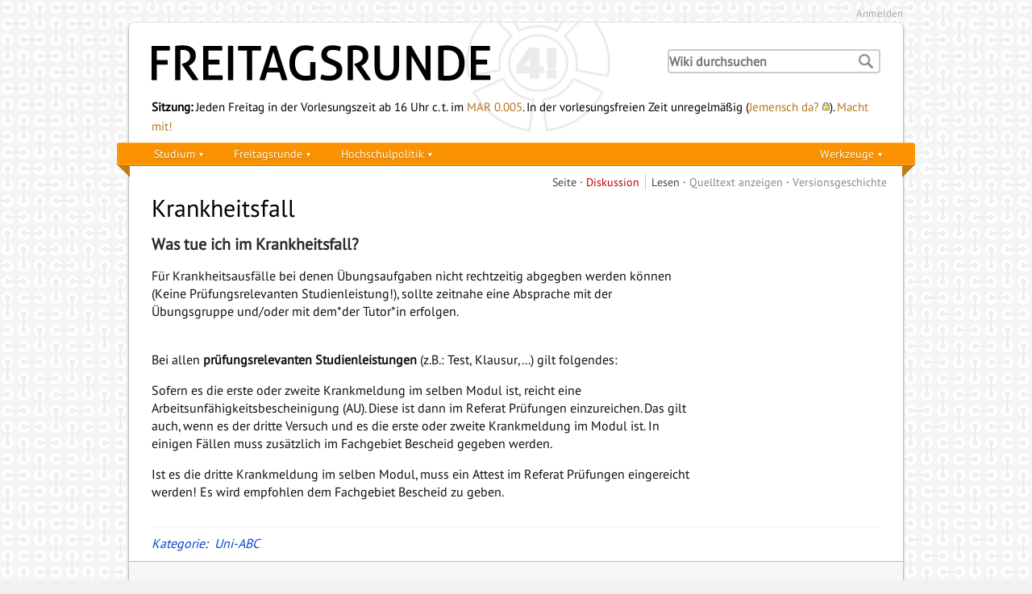

--- FILE ---
content_type: text/html; charset=UTF-8
request_url: https://wiki.freitagsrunde.org/Krankheitsfall
body_size: 5344
content:
<!DOCTYPE html>
<html class="client-nojs" lang="de" dir="ltr">
<head>
<meta charset="UTF-8"/>
<title>Krankheitsfall – FreitagsrundenWiki</title>
<script>document.documentElement.className = document.documentElement.className.replace( /(^|\s)client-nojs(\s|$)/, "$1client-js$2" );</script>
<script>(window.RLQ=window.RLQ||[]).push(function(){mw.config.set({"wgCanonicalNamespace":"","wgCanonicalSpecialPageName":false,"wgNamespaceNumber":0,"wgPageName":"Krankheitsfall","wgTitle":"Krankheitsfall","wgCurRevisionId":24521,"wgRevisionId":24521,"wgArticleId":858,"wgIsArticle":true,"wgIsRedirect":false,"wgAction":"view","wgUserName":null,"wgUserGroups":["*"],"wgCategories":["Uni-ABC"],"wgBreakFrames":false,"wgPageContentLanguage":"de","wgPageContentModel":"wikitext","wgSeparatorTransformTable":[",\t.",".\t,"],"wgDigitTransformTable":["",""],"wgDefaultDateFormat":"dmy","wgMonthNames":["","Januar","Februar","März","April","Mai","Juni","Juli","August","September","Oktober","November","Dezember"],"wgMonthNamesShort":["","Jan.","Feb.","Mär.","Apr.","Mai","Jun.","Jul.","Aug.","Sep.","Okt.","Nov.","Dez."],"wgRelevantPageName":"Krankheitsfall","wgRelevantArticleId":858,"wgRequestId":"61309d06697ba8fd313535c5","wgIsProbablyEditable":false,"wgRelevantPageIsProbablyEditable":false,"wgRestrictionEdit":[],"wgRestrictionMove":[]});mw.loader.state({"site.styles":"ready","noscript":"ready","user.styles":"ready","user":"ready","user.options":"loading","user.tokens":"loading","mediawiki.legacy.shared":"ready","mediawiki.legacy.commonPrint":"ready","mediawiki.sectionAnchor":"ready"});mw.loader.implement("user.options@1wzrrbt",function($,jQuery,require,module){/*@nomin*/mw.user.options.set({"variant":"de"});
});mw.loader.implement("user.tokens@09cnhho",function($,jQuery,require,module){/*@nomin*/mw.user.tokens.set({"editToken":"+\\","patrolToken":"+\\","watchToken":"+\\","csrfToken":"+\\"});
});mw.loader.load(["site","mediawiki.page.startup","mediawiki.user","mediawiki.hidpi","mediawiki.page.ready","mediawiki.searchSuggest"]);});</script>
<link rel="stylesheet" href="/load.php?debug=false&amp;lang=de&amp;modules=mediawiki.legacy.commonPrint%2Cshared%7Cmediawiki.sectionAnchor&amp;only=styles&amp;skin=frunde"/>
<script async="" src="/load.php?debug=false&amp;lang=de&amp;modules=startup&amp;only=scripts&amp;skin=frunde"></script>
<link rel="stylesheet" href="/skins/frunde/main.css?303" media="screen"/>
<meta name="ResourceLoaderDynamicStyles" content=""/>
<link rel="stylesheet" href="/load.php?debug=false&amp;lang=de&amp;modules=site.styles&amp;only=styles&amp;skin=frunde"/>
<meta name="generator" content="MediaWiki 1.31.16"/>
<meta name="viewport" content="width=device-width, initial-scale=1.0"/>
<link rel="shortcut icon" href="https://docs.freitagsrunde.org/favicon.ico"/>
<link rel="search" type="application/opensearchdescription+xml" href="/opensearch_desc.php" title="FreitagsrundenWiki (de)"/>
<link rel="EditURI" type="application/rsd+xml" href="https://wiki.freitagsrunde.org/api.php?action=rsd"/>
<link rel="alternate" type="application/atom+xml" title="Atom-Feed für „FreitagsrundenWiki“" href="/index.php?title=Spezial:Letzte_%C3%84nderungen&amp;feed=atom"/>
<!--[if lt IE 9]><script src="/load.php?debug=false&amp;lang=de&amp;modules=html5shiv&amp;only=scripts&amp;skin=Frunde&amp;sync=1"></script><![endif]-->
</head>
<body class="mediawiki ltr sitedir-ltr capitalize-all-nouns mw-hide-empty-elt ns-0 ns-subject page-Krankheitsfall rootpage-Krankheitsfall skin-frunde action-view">
		<div id="mw-page-base" class="noprint"></div>
		<div id="mw-head-base" class="noprint"></div>
		
		
<!-- 0 -->

	<ul class="nav personal" >
		<li id="pt-login"><a href="/index.php?title=Spezial:Anmelden&amp;returnto=Krankheitsfall" title="Sich anzumelden wird gerne gesehen, ist jedoch nicht zwingend erforderlich. [o]" accesskey="o">Anmelden</a></li>
	</ul>

<!-- /0 -->
		
		<div class="container">
		
			<div class="header">
				
<!-- 0 -->
<div class="search" id="p-search">

	<form action="/index.php" id="searchform">
		<div class="searchbox">
		<input type='hidden' name="title" value="Spezial:Suche"/>
		<input type="hidden" name="profile" value="default" />
		<input type="search" name="search" placeholder="Wiki durchsuchen" title="FreitagsrundenWiki durchsuchen [f]" accesskey="f" class="searchInput" id="searchInput"/>				<input type="submit" name="fulltext" value="Suchen" title="Suche nach Seiten, die diesen Text enthalten" id="mw-searchButton" class="searchButton"/>		</div>
	</form>
</div>

<!-- /0 -->
				
				<a href="/Hauptseite"  title="Hauptseite" class="logo">
					<img src="/skins/frunde/title.png" alt="Freitagsrunde" />
				</a>
				
				<div class="sitenotice">
									<div id="localNotice" lang="de" dir="ltr"><div class="mw-parser-output"><div style="color: black; font-size: 1.2em; font-style: normal; line-height: 1.6; margin: 1ex 0;"><b>Sitzung:</b> Jeden Freitag in der Vorlesungszeit ab 16 Uhr c. t. im <a href="/MAR_0.005" title="MAR 0.005">MAR 0.005</a>. In der vorlesungsfreien Zeit unregelmäßig (<a class="external text" href="https://watchyour.freitagsrunde.org/">Jemensch da?</a>). <a href="/Mitmachen" title="Mitmachen">Macht mit!</a></div>
</div></div>					
				</div>
			</div>
			
						<ul class="nav top">
			
<!-- Studium -->

		
			<li id='p-Studium'>
				<a href="/Studieng%C3%A4nge">Studium</a>
			<ul class="nav dropdown">
			<li id="n-Studieng.C3.A4nge"><a href="/Studieng%C3%A4nge">Studiengänge</a></li>
			<li id="n-Klausurensammlung"><a href="/Klausurensammlung">Klausurensammlung</a></li>
			<li id="n-Jahrgangssprecher_innen"><a href="/Jahrgangssprecher_innen">Jahrgangssprecher_innen</a></li>
			<li id="n-Uni-ABC"><a href="/Kategorie:Uni-ABC">Uni-ABC</a></li>
			<li id="n-Fakult.C3.A4ts-ABC"><a href="/Kategorie:Fakult%C3%A4ts-ABC">Fakultäts-ABC</a></li>
			<li id="n-Anonymes-Feedback"><a href="/Anonymes_Feedback">Anonymes Feedback</a></li>
			<li id="n-Fachmentorenprogramm"><a href="/Fachmentorenprogramm">Fachmentorenprogramm</a></li>
			</ul>
			</li>


<!-- /Studium -->

<!-- Freitagsrunde -->

		
			<li id='p-Freitagsrunde'>
				<a href="/Freitagsrunde">Freitagsrunde</a>
			<ul class="nav dropdown">
			<li id="n-.C3.9Cber-uns"><a href="/Freitagsrunde">Über uns</a></li>
			<li id="n-Auf-dem-Laufenden-bleiben"><a href="/Aktuelles">Auf dem Laufenden bleiben</a></li>
			<li id="n-Mitmachen.21"><a href="/Mitmachen">Mitmachen!</a></li>
			<li id="n-Veranstaltungen"><a href="/Kategorie:Veranstaltungen_der_Freitagsrunde">Veranstaltungen</a></li>
			<li id="n-Einf.C3.BChrungswoche"><a href="/Einf%C3%BChrungswoche">Einführungswoche</a></li>
			</ul>
			</li>


<!-- /Freitagsrunde -->

<!-- Hochschulpolitik -->

		
			<li id='p-Hochschulpolitik'>
				<a href="/Kategorie:Hochschulpolitik">Hochschulpolitik</a>
			<ul class="nav dropdown">
			<li id="n-.C3.9Cbersicht"><a href="/Kategorie:Hochschulpolitik">Übersicht</a></li>
			<li id="n-Gremien"><a href="/Gremien">Gremien</a></li>
			<li id="n-Ausbildungskommission"><a href="/Ausbildungskommission">Ausbildungskommission</a></li>
			<li id="n-Fakult.C3.A4tsrat"><a href="/Fakult%C3%A4tsrat">Fakultätsrat</a></li>
			<li id="n-Vollversammlung"><a href="/Vollversammlung">Vollversammlung</a></li>
			</ul>
			</li>


<!-- /Hochschulpolitik -->

<!-- TOOLBOX -->

		
			<li id='p-tb'>
				<a href="/Spezial:Letzte_%C3%84nderungen">Werkzeuge</a>
			<ul class="nav dropdown">
			<li id="n-recentchanges"><a href="/Spezial:Letzte_%C3%84nderungen" title="Liste der letzten Änderungen in diesem Wiki [r]" accesskey="r">Letzte Änderungen</a></li>
			<li id="n-help"><a href="https://www.mediawiki.org/wiki/Special:MyLanguage/Help:Contents" title="Hilfeseite anzeigen">Hilfe</a></li>
			<li id="n-Meta-Wiki"><a href="/Meta:Hauptseite">Meta-Wiki</a></li>
			<li id="n-Alle-Artikel"><a href="/Spezial:Alle_Seiten">Alle Artikel</a></li>
			<li id="n-Zuf.C3.A4lliges-Wissen"><a href="/Spezial:Zuf%C3%A4llige_Seite">Zufälliges Wissen</a></li>
			<li id="t-whatlinkshere"><a href="/Spezial:Linkliste/Krankheitsfall" title="Liste aller Seiten, die hierher verlinken [j]" accesskey="j">Links auf diese Seite</a></li>
			<li id="t-recentchangeslinked"><a href="/Spezial:%C3%84nderungen_an_verlinkten_Seiten/Krankheitsfall" rel="nofollow" title="Letzte Änderungen an Seiten, die von hier verlinkt sind [k]" accesskey="k">Änderungen an verlinkten Seiten</a></li>
			<li id="t-specialpages"><a href="/Spezial:Spezialseiten" title="Liste aller Spezialseiten [q]" accesskey="q">Spezialseiten</a></li>
			<li id="t-print"><a href="/index.php?title=Krankheitsfall&amp;printable=yes" rel="alternate" title="Druckansicht dieser Seite [p]" accesskey="p">Druckversion</a></li>
			<li id="t-permalink"><a href="/index.php?title=Krankheitsfall&amp;oldid=24521" title="Dauerhafter Link zu dieser Seitenversion">Permanenter Link</a></li>
			<li id="t-info"><a href="/index.php?title=Krankheitsfall&amp;action=info" title="Weitere Informationen über diese Seite">Seiten­informationen</a></li>
			</ul>
			</li>


<!-- /TOOLBOX -->
</ul>
					
			<div class="wiki-actions">			
				
<!-- 0 -->

	<ul class="nav namespaces" >
					<li  id="ca-nstab-main" class="selected"><span><a href="/Krankheitsfall"  title="Seiteninhalt anzeigen [c]" accesskey="c">Seite</a></span></li>
					<li  id="ca-talk" class="new"><span><a href="/index.php?title=Diskussion:Krankheitsfall&amp;action=edit&amp;redlink=1"  title="Diskussion zum Seiteninhalt [t]" accesskey="t">Diskussion</a></span></li>
			</ul>

<!-- /0 -->

<!-- 1 -->

	<ul class="nav views" >
					<li id="ca-view" class="selected"><span><a href="/Krankheitsfall" >Lesen</a></span></li>
					<li id="ca-viewsource"><span><a href="/index.php?title=Krankheitsfall&amp;action=edit"  title="Diese Seite ist geschützt. Ihr Quelltext kann dennoch angesehen und kopiert werden. [e]" accesskey="e">Quelltext anzeigen</a></span></li>
					<li id="ca-history"><span><a href="/index.php?title=Krankheitsfall&amp;action=history"  title="Frühere Versionen dieser Seite [h]" accesskey="h">Versionsgeschichte</a></span></li>
			</ul>


<!-- /1 -->

<!-- 2 -->

<!-- /2 -->
			</div>
					
			<!-- content -->
			<div class="content">
				<a id="top"></a>
				
				<div class="message" id="mw-js-message" style="display:none;"></div>
				
				
				<h1 id="firstHeading" class="firstHeading">Krankheitsfall</h1>

				<div id="bodyContent" class="bodyContent">
	
					<!-- subtitle -->
					<div id="contentSub" class="contentSub" ></div>
					<!-- /subtitle -->
										
		
					<!-- bodycontent -->
					<div id="mw-content-text" lang="de" dir="ltr" class="mw-content-ltr"><div class="mw-parser-output"><h3><span id="Was_tue_ich_im_Krankheitsfall?"></span><span class="mw-headline" id="Was_tue_ich_im_Krankheitsfall.3F">Was tue ich im Krankheitsfall?</span></h3>
<p>Für Krankheitsausfälle bei denen Übungsaufgaben nicht rechtzeitig abgegben werden können (Keine Prüfungsrelevanten Studienleistung!), sollte zeitnahe eine Absprache mit der Übungsgruppe und/oder mit dem*der Tutor*in erfolgen.
</p><p><br />
Bei allen <b>prüfungsrelevanten Studienleistungen</b> (z.B.: Test, Klausur,...) gilt folgendes:
</p><p>Sofern es die erste oder zweite Krankmeldung im selben Modul ist, reicht eine Arbeitsunfähigkeitsbescheinigung (AU).
Diese ist dann im Referat Prüfungen einzureichen. Das gilt auch, wenn es der dritte Versuch und es die erste oder zweite Krankmeldung im Modul ist. In einigen Fällen muss zusätzlich im Fachgebiet Bescheid gegeben werden. 
</p><p>Ist es die dritte Krankmeldung im selben Modul, muss ein Attest im Referat Prüfungen eingereicht werden!
Es wird empfohlen dem Fachgebiet Bescheid zu geben.
</p>
<!-- 
NewPP limit report
Cached time: 20260118204707
Cache expiry: 86400
Dynamic content: false
CPU time usage: 0.005 seconds
Real time usage: 0.005 seconds
Preprocessor visited node count: 2/1000000
Preprocessor generated node count: 8/1000000
Post‐expand include size: 0/2097152 bytes
Template argument size: 0/2097152 bytes
Highest expansion depth: 2/40
Expensive parser function count: 0/100
Unstrip recursion depth: 0/20
Unstrip post‐expand size: 0/5000000 bytes
-->
<!--
Transclusion expansion time report (%,ms,calls,template)
100.00%    0.000      1 -total
-->
</div>
<!-- Saved in parser cache with key mediawiki:pcache:idhash:858-0!canonical and timestamp 20260118204707 and revision id 24521
 -->
</div>					<!-- /bodycontent -->
										<!-- printfooter -->
					<div class="printfooter">
					Abgerufen von „<a dir="ltr" href="https://wiki.freitagsrunde.org/index.php?title=Krankheitsfall&amp;oldid=24521">https://wiki.freitagsrunde.org/index.php?title=Krankheitsfall&amp;oldid=24521</a>“					</div>
					<!-- /printfooter -->
															<!-- catlinks -->
					<div id="catlinks" class="catlinks" data-mw="interface"><div id="mw-normal-catlinks" class="mw-normal-catlinks"><a href="/Spezial:Kategorien" title="Spezial:Kategorien">Kategorie</a>: <ul><li><a href="/Kategorie:Uni-ABC" title="Kategorie:Uni-ABC">Uni-ABC</a></li></ul></div></div>					<!-- /catlinks -->
															<div class="visualClear"></div>
					<!-- debughtml -->
										<!-- /debughtml -->
				</div>
				<!-- /bodyContent -->
			</div>
			<!-- /content -->

			<!-- footer -->
			<div class="footer">
									<ul class="nav right" id="footer-icons" class="noprint">
							<li id="footer-poweredbyico">
								<a href="//www.mediawiki.org/"><img src="/resources/assets/poweredby_mediawiki_88x31.png" alt="Powered by MediaWiki" srcset="/resources/assets/poweredby_mediawiki_132x47.png 1.5x, /resources/assets/poweredby_mediawiki_176x62.png 2x" width="88" height="31"/></a>	
							</li>
						</ul>
								
									<ul class="nav" id="footer-info">
													<li id="footer-info-lastmod"> Diese Seite wurde zuletzt am 29. März 2019 um 17:43 Uhr bearbeitet.</li>
											</ul>
									<ul class="nav" id="footer-places">
													<li id="footer-places-privacy"><a href="/FreitagsrundenWiki:Datenschutz" title="FreitagsrundenWiki:Datenschutz">Datenschutz</a></li>
													<li id="footer-places-about"><a href="/FreitagsrundenWiki:%C3%9Cber_FreitagsrundenWiki" title="FreitagsrundenWiki:Über FreitagsrundenWiki">Über FreitagsrundenWiki</a></li>
													<li id="footer-places-disclaimer"><a href="/FreitagsrundenWiki:Impressum" title="FreitagsrundenWiki:Impressum">Haftungsausschluss</a></li>
											</ul>
								
				<div style="clear:both"></div>
			</div>
			<!-- /footer -->
		</div>
		<!-- fixalpha -->
		<script type="text/javascript"> if ( window.isMSIE55 ) fixalpha(); </script>
		<!-- /fixalpha -->
		<script src="/skins/frunde/jquery-1.8.2.min.js?303"></script><script src="/skins/frunde/script.js?303"></script>
<script>(window.RLQ=window.RLQ||[]).push(function(){mw.config.set({"wgPageParseReport":{"limitreport":{"cputime":"0.005","walltime":"0.005","ppvisitednodes":{"value":2,"limit":1000000},"ppgeneratednodes":{"value":8,"limit":1000000},"postexpandincludesize":{"value":0,"limit":2097152},"templateargumentsize":{"value":0,"limit":2097152},"expansiondepth":{"value":2,"limit":40},"expensivefunctioncount":{"value":0,"limit":100},"unstrip-depth":{"value":0,"limit":20},"unstrip-size":{"value":0,"limit":5000000},"timingprofile":["100.00%    0.000      1 -total"]},"cachereport":{"timestamp":"20260118204707","ttl":86400,"transientcontent":false}}});});</script><script>(window.RLQ=window.RLQ||[]).push(function(){mw.config.set({"wgBackendResponseTime":54});});</script>
		
		
	</body>
</html>


--- FILE ---
content_type: text/css
request_url: https://wiki.freitagsrunde.org/skins/frunde/main.css?303
body_size: 5047
content:
@font-face{font-family:'PT Sans';font-style:normal;font-weight:400;src:local('PT Sans'),local('PTSans-Regular'),url(ptsans.woff) format('woff')}
html,body,div,span,applet,object,iframe,h1,h2,h3,h4,h5,h6,p,blockquote,pre,hr,a,abbr,address,cite,code,del,dfn,em,img,ins,kbd,q,s,samp,small,strong,sub,sup,tt,var,b,u,i,dl,dt,dd,ol,ul,li,fieldset,form,label,legend,table,caption,tbody,tfoot,thead,tr,th,td,article,aside,canvas,details,figcaption,figure,footer,header,hgroup,menu,nav,section,summary,time,mark,audio,video{margin:0;padding:0}
article,aside,details,figcaption,figure,footer,header,hgroup,menu,nav,section{display:block}
h1,h2,h3,h4,h5,h6{font-size:1em}
table{border-collapse:collapse;border-spacing:0}
strong,b,mark{font-weight:bold;font-style:inherit}
em,i,cite,q,address,dfn,var{font-style:italic;font-weight:inherit}
abbr[title],dfn[title]{cursor:help;border-bottom:1px dotted}
ins{border-bottom:1px solid}
a,u,ins{text-decoration:none}
del,s{text-decoration:line-through}
pre,code,samp,kbd{font-family:monospace}
small{font-size:.75em}
img{border:0;font-style:italic}
input,select,option,optgroup,textarea{font:inherit}
h1,h2,h3,h4,h5,h6,ul,ol,dl,p,address,figure,pre,fieldset,table,hr,.nav,.island,.media{margin-bottom:16px;margin-bottom:1rem}
figcaption,small{font-size:12px;font-size:.75rem}
ul,ol,dd{margin-left:2em}
.mw-content-ltr ul,.mw-content-rtl .mw-content-ltr ul{margin:0 0 1em 1.5em}
ul ul,.mw-content-ltr ul ul,.mw-content-rtl .mw-content-ltr ul ul{margin-bottom:0}
p+ul,.mw-content-ltr p+ul{margin-top:-0.5em}
small,code{line-height:1}
pre,code,input,textarea{font:inherit}
.header,.content,.footer{padding:1.75em}
@media(max-width:750px){.header,.content,.footer{padding:1em}
}
html{overflow-y:scroll;font-size:16px;line-height:1.4;background:#f1f1f1 url(bg.png) 0 0 repeat;color:#111;font-family:'PT Sans',sans-serif;padding:.5em .5em 0 .5em;-webkit-text-size-adjust:none}
body{min-height:100%}
.container,.personal{width:960px;max-width:100%;margin:0 auto}
.container{background:#fff;box-shadow:0 1px 3px rgba(0,0,0,0.6);position:relative;border-radius:.5em .5em 0 0;-moz-border-radius:.5em .5em 0 0;-webkit-border-radius:.5em .5em 0 0}
.bodyContent p{max-width:42em;hyphens:auto;-webkit-hyphens:auto}
.bodyContent .fullsize p{max-width:none}
.ns-special p,.mw-newarticletext p,#editpage-copywarn p{max-width:none}
@media screen and (max-width:720px){.bodyContent{font-size:.95em;:}
}
.header{padding-bottom:1px;background:url(logo.png) 53.5% -35px no-repeat}
@media screen and (max-width:720px){.header{background-position:-30px -42px}
}
.header .logo{margin:0 300px .75em 0;text-align:left}
.sitenotice{display:block;color:#666;font-size:.8em;line-height:1.0;font-style:italic;text-align:left;margin-top:-0.25em}
.sitenotice a,.sitenotice a.new{color:#b17823}
@media screen and (max-width:720px){.header .logo{margin-right:0}
.sitenotice,.editsection{display:none}
}
hr{border:1px solid #ccc;border-width:1px 0 0 0;background:transparent}
.contentSub{font-size:84%;line-height:1.2em;margin:-0.5em 0 1em 1em;color:#7d7d7d;width:auto}
h1,h2,h3,h4{overflow:hidden}
.editsection{font-size:.6em;font-weight:normal;float:right;display:inline-block;opacity:.8;margin:.2em 0 0 0}
.editsection+.mw-headline{margin:0 .5em 0 0}
.catlinks{margin:2em 0 -1.1em 0;font-style:italic;border-top:1px solid #eee;padding-top:.5em;clear:both}
.tocstyle{border:1px solid #CCC;background:#f2f2f2;float:right;clear:right;width:18em;padding:1em;margin:0 0 1em 2em}
.toc{float:right;clear:right;width:20em;position:relative;margin:0 0 1em 2em}
.toc td{padding:1em}
.toc h2,.tocstyle h2{margin:0;font-weight:normal}
.toctoggle{position:absolute;top:.75em;right:.75em;font-size:.9em}
.toc ul{list-style:none}
.tocnumber{font-size:.9em}
@media screen and (max-width:720px){.toc{float:none;width:100%;margin:0 0 1em 0}
.toc td{padding:.5em}
.toc ul,.toc li{margin:0!important;padding:0!important}
.toc ul a{display:block;border-bottom:1px solid #ccc;padding:.25em 0 .1em 0}
.toc ul a:nth-of-type(2n){background-color:rgba(0,0,0,0.05)}
.toc ul ul a{padding-left:2em}
}
#toctitle+ul{margin:.5em 0 0 0!important}
div.floatright,table.floatright{margin:0 0 .5em .5em;border:0}
div.floatright p{font-style:italic}
div.floatleft,table.floatleft{margin:0 .5em .5em 0;border:0}
div.floatleft p{font-style:italic}
div.thumb{margin-bottom:.5em;width:auto;background-color:transparent}
div.thumb .image{line-height:1.0}
div.thumbinner{border:1px solid #ccc;padding:3px!important;background-color:#f9f9f9;font-size:94%;text-align:center;overflow:hidden}
html .thumbimage{border:1px solid #ccc}
html .thumbcaption{border:0;text-align:left;line-height:1.4em;padding:3px!important;font-size:94%}
div.magnify{float:right;border:none!important;background:none!important}
div.magnify a,div.magnify img{display:block;border:none!important;background:none!important}
div.tright{margin:.1em 0 1.3em 1.4em}
div.tleft{margin:.1em 1.4em 1.3em 0}
img.thumbborder{border:1px solid #ddd}
.highlight{background-color:#fda}
span.highlight{padding:.2em}
.search{float:right}
.searchbox{border:2px solid #ccc;border-radius:.25em;-webkit-border-radius:.25em;-moz-border-radius:.25em;line-height:1.0;padding:.2em 0;margin:5px 0 0 0;background:#fff}
.searchbox .searchInput{border:0;-webkit-appearance:textfield;padding:0;margin:0;border-radius:0;width:14em;font-weight:bold;background-color:#fff}
@media(max-width:640px){.searchbox .searchInput{width:11em}
}
.searchbox .searchInput:focus{outline:0}
.searchInput::-webkit-input-placeholder,.searchInput::-moz-placeholder{font-style:italic;font-weight:bold;color:#d0d0d0}
.searchbox .searchButton{background:transparent url(search.png) center center no-repeat;width:2em;text-indent:-999em;border:0}
@media(max-width:750px){.header{text-align:right}
.search{float:none;display:inline-block;margin:0 0 1em 0}
}
#mw-search-top-table{margin-bottom:.5em}
#mw-searchoptions{font-size:.9em}
#mw-searchoptions table{float:left;width:46%;margin:0 2em 0 0!important}
#mw-searchoptions input,#mw-searchoptions label{display:inline-block}
.mw-search-results li{display:inline-block;border-radius:.2em;border:1px solid #ddd;padding:1em;margin:0 1em 1em 0;-webkit-box-shadow:0 1px 12px -5px #000;-moz-box-shadow:0 1px 12px -5px #000;box-shadow:0 1px 12px -5px #000}
.mw-search-results a{font-weight:bold}
.cf,.grids,.media{zoom:1}
.cf:before,.grids:before,.media:before,.cf:after,.grids:after,.media:after{content:"";display:table}
.cf:after,.grids:after,.media:after{clear:both}
.logo,.logo img{display:block;width:auto;height:auto}
.logo{font-size:2em;line-height:1.0}
.logo:hover{background-position:0 -00px}
.logo img{max-width:100%}
.nav{list-style:none;margin:0}
.nav li{display:inline;position:relative}
.nav a{display:inline-block}
.top{display:block;margin:0 -15px;padding:0 40px;background-color:#fa9200;border:1px solid #f90;box-shadow:inset 0 0 1px #fff,0 1px 0 rgba(0,0,0,0.5);font-size:.9em;position:relative;border-radius:.2em;-moz-border-radius:.2em;-webkit-border-radius:.2em}
@media(max-width:750px){.top{padding:0 1.7em}
}
.top a{color:#fff;text-shadow:0 1px 1px rgba(0,0,0,0.3);margin-right:2em;padding:3px 5px}
.top li:last-child a{margin-right:0}
.top>li>a:after{content:" ▾";font-size:.7em;display:inline-block;position:relative;top:-1px;left:5px}
.top>li>a:hover:after{text-decoration:none}
.top:before,.top:after{content:"";font-size:15px;position:absolute;left:0;top:100%;margin-top:1px;border:.5em solid transparent;border-color:#bd7b18 #bd7b18 transparent transparent}
.top:after{right:0;left:auto;border-color:#bd7b18 transparent transparent #bd7b18}
.dropdown{position:absolute;left:0;width:13em;display:none;z-index:10}
.nav li:hover .dropdown{display:block}
.dropdown a{display:block;background-color:transparent;line-height:1.0;width:100%;padding:.6em .6em}
.dropdown li{overflow:hidden;display:block}
.dropdown li:nth-child(2n+1) a{background-color:rgba(255,255,255,0.1)}
.top .dropdown{margin-top:-1px;margin-left:-0.25em;box-shadow:0 1px 1px rgba(0,0,0,0.5);border-radius:0 0 .4em .4em;-moz-border-radius:0 0 .4em .4em;-webkit-border-radius:0 0 .4em .4em;background-color:#f90}
.wiki-actions{position:absolute;right:0;margin:.7em 20px 1em 1em}
.wiki-actions>.nav{float:left;text-align:right;margin-left:.5em;padding-right:.5em;font-size:.9em;border-right:1px solid #ccc}
.wiki-actions>.nav:last-child{border-right:0;padding-right:0}
.wiki-actions>.nav a{color:#888}
.wiki-actions>.nav a:hover{color:#777}
.wiki-actions>.nav>li:before{content:"· "}
.wiki-actions>.nav>li:first-child:before{content:""}
.wiki-actions>.nav li.selected a{color:#444}
.wiki-actions .dropdown{border:1px solid #ccc;background-color:#f7f7f7;text-align:left;min-width:12em;right:0;margin-top:1px;left:auto;border-radius:.25em;-moz-border-radius:.25em;-webkit-border-radius:.25em}
.wiki-actions .dropdown a{color:#777}
.wiki-actions .dropdown li:nth-child(2n) a{background-color:#fafafa}
.wiki-actions .dropdown:before{content:"";font-size:10px;position:absolute;top:-1em;right:13%;border:.5em solid #f90;border-color:transparent transparent #ccc transparent}
@media(max-width:720px){.wiki-actions,.personal{display:none}
}
.personal{font-size:.8em;margin:0 auto .2em auto;text-align:right}
.personal a,.personal li:before{color:#aaa}
.personal:hover a,.personal:hover li:before{color:#888}
.personal li:before{content:"| "}
.personal li:first-child:before{content:""}
.footer{background:#f6f6f6;border-top:1px solid #bbb}
.footer .nav li:after{content:" ·"}
.footer .nav li:last-child:after{content:""}
.printfooter{display:none}
#footer-info{font-size:.9em}
h1,.alpha{font-size:1.9em;line-height:1.5;font-weight:normal;margin-bottom:.5em;margin-top:.25em;color:#000}
h1{line-height:1.1}
h2,.beta{font-size:1.5em;line-height:1.1;margin-top:24px;margin-top:1.5rem;color:#2c2c2c;border-bottom:1px solid #999;padding-bottom:.2em}
h3,.gamma{font-size:1.25em;line-height:1.2;margin-top:24px;margin-top:1.5rem;color:#2c2c2c}
h4,.delta{font-size:1.125em;line-height:1.333}
h5,.epsilon{font-weight:bold}
h5,.epsilon,h6,.zeta{font-size:1em;line-height:1.5}
a{color:#0948cf}
a:visited{opacity:.8}
a:hover{text-decoration:underline}
a.new,#quickbar a.new,.new a,.wiki-actions>.nav .new a{color:#ba0000}
a.feedlink{background:0}
a.external,a.external[href ^="gopher://"]{background:url(images/external-link-ltr-icon.png) center right no-repeat;padding-right:13px}
a.external[href ^="https://"],.link-https{background:url(images/lock-icon.png) center right no-repeat;padding-right:13px}
a.external[href ^="mailto:"],.link-mailto{background:url(images/mail-icon.png) center right no-repeat;padding-right:13px}
a.external[href ^="news://"]{background:url(images/news-icon.png) center right no-repeat;padding-right:13px}
a.external[href ^="ftp://"],.link-ftp{background:url(images/file-icon.png) center right no-repeat;padding-right:13px}
a.external[href ^="irc://"],a.external[href ^="ircs://"],.link-irc{background:url(images/talk-icon.png) center right no-repeat;padding-right:13px}
a.external[href $=".ogg"],a.external[href $=".OGG"],a.external[href $=".mid"],a.external[href $=".MID"],a.external[href $=".midi"],a.external[href $=".MIDI"],a.external[href $=".mp3"],a.external[href $=".MP3"],a.external[href $=".wav"],a.external[href $=".WAV"],a.external[href $=".wma"],a.external[href $=".WMA"],.link-audio{background:url("images/audio-icon.png") center right no-repeat;padding-right:13px}
a.external[href $=".ogm"],a.external[href $=".OGM"],a.external[href $=".avi"],a.external[href $=".AVI"],a.external[href $=".mpeg"],a.external[href $=".MPEG"],a.external[href $=".mpg"],a.external[href $=".MPG"],.link-video{background:url("images/video-icon.png") center right no-repeat;padding-right:13px}
a.external[href $=".pdf"],a.external[href $=".PDF"],a.external[href *=".pdf#"],a.external[href *=".PDF#"],a.external[href *=".pdf?"],a.external[href *=".PDF?"],.link-document{background:url("images/document-icon.png") center right no-repeat;padding-right:13px}
a.plainlinks,.plainlinks a{background:none!important;padding:0!important}
li>ul,li>ol{margin-bottom:0}
ul.numbered{list-style:decimal outside}
dt{font-weight:bold}
mark{background-color:#ffc;color:#333}
pre,code{font-family:"Inconsolata","Monaco","Consolas","Courier New",Courier,monospace}
pre{overflow:auto;line-height:22px;font-size:.9em}
img{max-width:100%;height:auto;color:#c00}
img.left{margin:0 1.5em 0 0}
img.right{margin:0 0 0 1.5em}
object,embed,video{max-width:100%;height:auto}
fieldset{padding:1em;border:1px solid #ccc}
legend{padding:0 1em}
label{display:block}
label,.text-input,.btn{cursor:pointer}
.text-input:active,.text-input:focus,textarea:active,textarea:focus{cursor:text}
.check-list{width:100%;overflow:hidden;list-style:none;margin-left:0}
.check-list li{width:25%;float:left}
.check-label{display:inline}
fieldset>:last-child{margin-bottom:0}
input+label{display:inline-block}
#wpTextbox1{height:400px;padding:1%;width:98%}
#preftoc{margin:0;padding:0;width:100%;clear:both}
#preftoc li{background-color:#f0f0f0;color:#000}
#preftoc li{margin:1px -2px 1px 2px;float:left;padding:2px 0 3px 0;border:1px solid #fff;border-right-color:#716f64;border-bottom:0;position:relative;white-space:nowrap;list-style-type:none;list-style-image:none;z-index:3}
#preftoc li.selected{font-weight:bold;background-color:#f9f9f9;border:1px solid #aaa;border-bottom:0;cursor:default;top:1px;padding-top:2px;margin-right:-3px}
#preftoc>li.selected{top:2px}
#preftoc a,#preftoc a:active{display:block;color:#000;padding:0 .7em;position:relative;text-decoration:none;font-size:.9em}
#preftoc li.selected a{cursor:default;text-decoration:none}
#preferences{margin:0;border:1px solid #aaa;clear:both;padding:1.5em;background-color:#f9f9f9}
.prefsection{border:0;padding:0;margin:0}
.prefsection legend{font-weight:bold}
.prefsection table,.prefsection legend{background-color:#f9f9f9}
.mainLegend{display:none}
td.htmlform-tip{font-size:x-small;padding:.2em 2em;color:#666}
.preferences-login{clear:both;margin-bottom:1.5em}
.prefcache{font-size:90%;margin-top:2em}
div#userloginForm form,div#userlogin form#userlogin2{margin:0 3em 1em 0;border:1px solid #aaa;clear:both;padding:1.5em 2em;background-color:#f9f9f9;float:left}
div#userloginForm table,div#userlogin form#userlogin2 table{background-color:#f9f9f9}
div#userloginForm h2,div#userlogin form#userlogin2 h2{padding-top:0}
div#userlogin .captcha,div#userloginForm .captcha{border:1px solid #bbb;padding:1.5em 2em;background-color:white}
#loginend,#signupend{clear:both}
#userloginprompt,#languagelinks{font-size:85%}
#login-sectiontip{font-size:85%;line-height:1.2;padding-top:2em}
#userlogin .loginText,#userlogin .loginPassword{width:12em}
#userloginlink a,#wpLoginattempt,#wpCreateaccount{font-weight:bold}
table{width:100%;max-width:100%}
th:empty{border:0}
th,td{vertical-align:top;padding:.5em;border:1px solid #ccc}
fieldset table th,fieldset table td{border:0}
th{font-weight:bold;text-align:center}
table [colspan]{text-align:center}
table [rowspan]{vertical-align:middle}
[colspan="1"]{text-align:left}
[rowspan="1"]{vertical-align:top}
tbody tr:nth-of-type(odd){background:rgba(0,0,0,0.03)}
tfoot{text-align:center}
tfoot td{border-top-width:2px}
.diff tbody tr{background:transparent}
.diff td{padding:0;vertical-align:middle}
.diff-marker,.diff-context div,.diff-addedline div{padding:.2em}
.diff-marker{border-right:0}
.diff-context,.diff-addedline{border-left:0;line-height:1}
#mw-subcategories table td,#mw-subcategories table th,#mw-pages table td,#mw-pages table th,.mw-specialpages-table td,.mw-specialpages-table th{background:transparent;border:0}
.mw-specialpages-table{margin-top:0}
.mw-specialpagecached{font-style:italic}
.error{border-color:#fb5766;background:url(error.png) 10px center no-repeat #fab}
.success{border-color:#83ba77;background:url(success.png) 10px center no-repeat #d1feba}
.info{border-color:#85a5be;background:url(info.png) 10px center no-repeat #c4dbec}
.warning{border-color:#d8d566;background:url(warning.png) 10px center no-repeat #fef8c4}
div#mw-js-message,.message{margin:1em 5%;padding:.7em .7em 0 .7em;border:solid 1px #DDD;background-color:#fafafa;font-weight:normal;display:block;border:1px solid #ccc;-moz-border-radius:.2em;-webkit-border-radius:.2em;border-radius:.2em}
div#mw-js-message p,.message p{margin-bottom:.7em}
.mw-warning{margin-left:50px;margin-right:50px;text-align:center;border-color:#d8d566}
.usermessage{background-color:#ffce7b;border-color:#d8d566;background-color:#fef8c4;padding-bottom:.7em}
.accessibility{position:absolute;left:-99999px}
.more-link:after{content:" »"}
.left{float:left}
.right{float:right}
.clear{clear:both;float:none}
.text-left{text-align:left}
.text-right{text-align:right}
.text-center,.text-centre{text-align:center}
@media(max-width:720px){html{font-size:1.125em}
body{-webkit-text-size-adjust:none}
.wrapper{width:auto}
.grids{margin:0;width:auto}
[class^="grid-"],.grids [class^="grid-"]{width:auto;float:none;margin:0}
.logo{margin-left:auto;margin-right:auto}
ul,ol,dl{margin-left:1.5em}
img.left,img.right{max-width:50%;height:auto}
}
@media print{*{background-color:#fff;color:#000;text-shadow:none!important}
body{font-size:.75em}
.wrapper{width:75%;margin:0 auto}
.nav,.footer{display:none}
.logo img{position:static}
.grids{width:auto}
[class^="grid-"]{width:auto;float:none;clear:both}
img{max-width:100%;height:auto}
.message{border:0;font-weight:bold}
a:link:after,a:visited:after{content:" (" attr(href) ")";font-size:smaller}
a[href^="/"]:after{content:" (http://yoururlhere.com" attr(href) ")";font-size:smaller}
object:after{content:"Flash/video content. Head to http://yoururlhere.com/ to view this content.";display:block;font-weight:bold;margin-bottom:1.5em}
}


--- FILE ---
content_type: application/javascript
request_url: https://wiki.freitagsrunde.org/skins/frunde/script.js?303
body_size: 193
content:
function is_touch_device() {
  return !!('ontouchstart' in window);
}

$(function(){
	if (!is_touch_device()) return;
	$('.top > li > a').click(function(e){
		e.preventDefault();
		var $this = $(this);
		var $dropdown = $('.dropdown', $this);
		$dropdown.show();
	});
});




--- FILE ---
content_type: text/javascript; charset=utf-8
request_url: https://wiki.freitagsrunde.org/load.php?debug=false&lang=de&modules=startup&only=scripts&skin=frunde
body_size: 6456
content:
window.mwPerformance=(window.performance&&performance.mark)?performance:{mark:function(){}};window.mwNow=(function(){var perf=window.performance,navStart=perf&&perf.timing&&perf.timing.navigationStart;return navStart&&typeof perf.now==='function'?function(){return navStart+perf.now();}:function(){return Date.now();};}());window.isCompatible=function(str){var ua=str||navigator.userAgent;return!!((function(){'use strict';return!this&&!!Function.prototype.bind&&!!window.JSON;}())&&'querySelector'in document&&'localStorage'in window&&'addEventListener'in window&&!(ua.match(/MSIE 10|webOS\/1\.[0-4]|SymbianOS|Series60|NetFront|Opera Mini|S40OviBrowser|MeeGo|Android.+Glass|^Mozilla\/5\.0 .+ Gecko\/$|googleweblight/)||ua.match(/PlayStation/i)));};(function(){var NORLQ,script;if(!isCompatible()){document.documentElement.className=document.documentElement.className.replace(/(^|\s)client-js(\s|$)/,'$1client-nojs$2');NORLQ=window.NORLQ||[];while(NORLQ.length){NORLQ.shift()();}window.NORLQ={push:
function(fn){fn();}};window.RLQ={push:function(){}};return;}function startUp(){mw.config=new mw.Map(true);mw.loader.addSource({"local":"/load.php"});mw.loader.register([["site","071k1cd",[1]],["site.styles","04bigdv",[],"site"],["noscript","0eibjbp",[],"noscript"],["filepage","096euti"],["user.groups","0uizadw",[5]],["user","0m6lry8",[6],"user"],["user.styles","12lhkla",[],"user"],["user.defaults","1ymmd32"],["user.options","1wzrrbt",[7],"private"],["user.tokens","09cnhho",[],"private"],["mediawiki.language.data","0idbl28",[177]],["mediawiki.skinning.elements","1w24tq4"],["mediawiki.skinning.content","0yb24gv"],["mediawiki.skinning.interface","1q7mmvp"],["mediawiki.skinning.content.parsoid","1ndt55x"],["mediawiki.skinning.content.externallinks","010zbww"],["jquery.accessKeyLabel","0u1e1wi",[22,130]],["jquery.async","05xmzhf"],["jquery.byteLength","14qrxdi",[131]],["jquery.byteLimit","0uizadw",[37]],["jquery.checkboxShiftClick","16kdy05"],["jquery.chosen","1852ubc"],["jquery.client",
"1qlv6co"],["jquery.color","0hwamhd",[24]],["jquery.colorUtil","1yh24b6"],["jquery.confirmable","1ss9w0n",[178]],["jquery.cookie","0yoj2v0"],["jquery.expandableField","0vxpfva"],["jquery.farbtastic","11rsau5",[24]],["jquery.footHovzer","0tpz75w"],["jquery.form","0ctkayx"],["jquery.fullscreen","1grhk71"],["jquery.getAttrs","0ih0omy"],["jquery.hidpi","0np3oou"],["jquery.highlightText","0fuzjfu",[130]],["jquery.hoverIntent","0gph4vb"],["jquery.i18n","0lnw6h2",[176]],["jquery.lengthLimit","1a0srfi",[131]],["jquery.localize","1ixj3wz"],["jquery.makeCollapsible","0bvpxzz"],["jquery.mockjax","0gazyio"],["jquery.mw-jump","1plumcy"],["jquery.qunit","1rhymss"],["jquery.spinner","15bko95"],["jquery.jStorage","1wl8sop"],["jquery.suggestions","0ptagu6",[34]],["jquery.tabIndex","0ipf73v"],["jquery.tablesorter","0ua0c6h",[130,179]],["jquery.textSelection","1tqbq8b",[22]],["jquery.throttle-debounce","1qwztwg"],["jquery.xmldom","0f52qq3"],["jquery.tipsy","1iqgo8j"],["jquery.ui.core","0tzbyat",[53],
"jquery.ui"],["jquery.ui.core.styles","0021ytv",[],"jquery.ui"],["jquery.ui.accordion","03mg159",[52,72],"jquery.ui"],["jquery.ui.autocomplete","0x0tals",[61],"jquery.ui"],["jquery.ui.button","12i75xe",[52,72],"jquery.ui"],["jquery.ui.datepicker","0y6mg3q",[52],"jquery.ui"],["jquery.ui.dialog","184qn0q",[56,59,63,65],"jquery.ui"],["jquery.ui.draggable","1omp0ru",[52,62],"jquery.ui"],["jquery.ui.droppable","19oqawj",[59],"jquery.ui"],["jquery.ui.menu","1d4qicb",[52,63,72],"jquery.ui"],["jquery.ui.mouse","0zq8xja",[72],"jquery.ui"],["jquery.ui.position","0fv4clb",[],"jquery.ui"],["jquery.ui.progressbar","17bgjq1",[52,72],"jquery.ui"],["jquery.ui.resizable","05mjdyp",[52,62],"jquery.ui"],["jquery.ui.selectable","0zuqulf",[52,62],"jquery.ui"],["jquery.ui.slider","0ryazi7",[52,62],"jquery.ui"],["jquery.ui.sortable","0vllr9i",[52,62],"jquery.ui"],["jquery.ui.spinner","0sc9vpn",[56],"jquery.ui"],["jquery.ui.tabs","06bnro0",[52,72],"jquery.ui"],["jquery.ui.tooltip","19bfipp",[52,63,72],
"jquery.ui"],["jquery.ui.widget","1y972vg",[],"jquery.ui"],["jquery.effects.core","1px27ix",[],"jquery.ui"],["jquery.effects.blind","11adbwo",[73],"jquery.ui"],["jquery.effects.bounce","1ss8u0c",[73],"jquery.ui"],["jquery.effects.clip","0nc3pnh",[73],"jquery.ui"],["jquery.effects.drop","0zcrdwx",[73],"jquery.ui"],["jquery.effects.explode","1v5wcxe",[73],"jquery.ui"],["jquery.effects.fade","0lafrko",[73],"jquery.ui"],["jquery.effects.fold","06ltex8",[73],"jquery.ui"],["jquery.effects.highlight","0q7mc2m",[73],"jquery.ui"],["jquery.effects.pulsate","1ubl1vi",[73],"jquery.ui"],["jquery.effects.scale","10dp1iy",[73],"jquery.ui"],["jquery.effects.shake","0liblo9",[73],"jquery.ui"],["jquery.effects.slide","0ywtxxy",[73],"jquery.ui"],["jquery.effects.transfer","1wurd6c",[73],"jquery.ui"],["json","0uizadw"],["moment","09iqp85",[174]],["mediawiki.apihelp","0q9l6vt"],["mediawiki.template","11kp7tl"],["mediawiki.template.mustache","0rm2du5",[90]],["mediawiki.template.regexp","0jtbsgv",[90]],[
"mediawiki.apipretty","11t7rpj"],["mediawiki.api","0lql4u8",[148,9]],["mediawiki.api.category","0o2vfs0",[136,94]],["mediawiki.api.edit","1m295ij",[146]],["mediawiki.api.login","0u11brw",[94]],["mediawiki.api.options","0u8iytu",[94]],["mediawiki.api.parse","0regprg",[94]],["mediawiki.api.upload","01t5xdm",[96]],["mediawiki.api.user","13941nu",[94]],["mediawiki.api.watch","1cxr6py",[94]],["mediawiki.api.messages","0893nvb",[94]],["mediawiki.api.rollback","14jwc5c",[94]],["mediawiki.content.json","1257oir"],["mediawiki.confirmCloseWindow","1xs3rgx"],["mediawiki.debug","1k34ogr",[29,273]],["mediawiki.diff.styles","1ljhk66"],["mediawiki.feedback","1adnvqz",[136,124,277]],["mediawiki.feedlink","12ouz8d"],["mediawiki.filewarning","0drrwoo",[273]],["mediawiki.ForeignApi","0kik3ee",[113]],["mediawiki.ForeignApi.core","0ffs4cy",[94,269]],["mediawiki.helplink","0za7lt1"],["mediawiki.hidpi","10x0f1k",[33],null,null,"return'srcset'in new Image();"],["mediawiki.hlist","1beiu6r"],[
"mediawiki.htmlform","062xejt",[37,130]],["mediawiki.htmlform.checker","0y6cvdr",[49]],["mediawiki.htmlform.ooui","0tinwfl",[273]],["mediawiki.htmlform.styles","1f86ok9"],["mediawiki.htmlform.ooui.styles","1viztze"],["mediawiki.icon","1vkmg3z"],["mediawiki.inspect","0oebhgx",[130,131]],["mediawiki.messagePoster","18gssfv",[112]],["mediawiki.messagePoster.wikitext","0efqro4",[96,124]],["mediawiki.notification","1nh74xk",[148,156]],["mediawiki.notify","1at11g0"],["mediawiki.notification.convertmessagebox","0uznz19",[126]],["mediawiki.notification.convertmessagebox.styles","1peyafi"],["mediawiki.RegExp","03dc8vw"],["mediawiki.String","0m7lnlm"],["mediawiki.pager.tablePager","0o7bxoh"],["mediawiki.searchSuggest","1c3g3ha",[32,45,94]],["mediawiki.sectionAnchor","0ae6qns"],["mediawiki.storage","0zc2jjn"],["mediawiki.Title","05z376l",[131,148]],["mediawiki.Upload","1m3iuco",[100]],["mediawiki.ForeignUpload","1x439wq",[112,137]],["mediawiki.ForeignStructuredUpload.config","0msydx9"],[
"mediawiki.ForeignStructuredUpload","0aa190b",[139,138]],["mediawiki.Upload.Dialog","1v7dpt4",[142]],["mediawiki.Upload.BookletLayout","12ixmrz",[136,137,178,266,88,275,277]],["mediawiki.ForeignStructuredUpload.BookletLayout","1ixbskb",[140,142,103,182,256,251]],["mediawiki.toc","09x7x28",[152]],["mediawiki.Uri","1jh6pq0",[148,92]],["mediawiki.user","17kvr12",[101,135,8]],["mediawiki.userSuggest","0wt5wf3",[45,94]],["mediawiki.util","1hwa75w",[16,127]],["mediawiki.viewport","0803wj7"],["mediawiki.checkboxtoggle","0glpupk"],["mediawiki.checkboxtoggle.styles","16o97jx"],["mediawiki.cookie","0rlrmba",[26]],["mediawiki.toolbar","0fy9ee5",[48]],["mediawiki.experiments","0z2i58n"],["mediawiki.editfont.styles","1185299"],["mediawiki.visibleTimeout","0xknr3x"],["mediawiki.action.delete","16b8kmb",[37,273]],["mediawiki.action.delete.file","1cc8smw",[37]],["mediawiki.action.edit","188vhsl",[48,160,94,155,254]],["mediawiki.action.edit.styles","0kqdx9h"],["mediawiki.action.edit.collapsibleFooter",
"0f7dmqj",[39,122,135]],["mediawiki.action.edit.preview","0axiiyd",[43,48,94,108,178,273]],["mediawiki.action.history","1jyqibs"],["mediawiki.action.history.styles","14icis8"],["mediawiki.action.view.dblClickEdit","0s2dotl",[148,8]],["mediawiki.action.view.metadata","0pfy56e",[173]],["mediawiki.action.view.categoryPage.styles","0ut2yvj"],["mediawiki.action.view.postEdit","1al5w45",[178,126]],["mediawiki.action.view.redirect","12mfir5",[22]],["mediawiki.action.view.redirectPage","0p4rpnf"],["mediawiki.action.view.rightClickEdit","10wnapj"],["mediawiki.action.edit.editWarning","1ngsdwi",[48,106,178]],["mediawiki.action.view.filepage","0x0zz8a"],["mediawiki.language","1kbc9rr",[175,10]],["mediawiki.cldr","00nwvod",[176]],["mediawiki.libs.pluralruleparser","1rbkxjb"],["mediawiki.language.init","1awv2g3"],["mediawiki.jqueryMsg","0u6efyu",[174,148,8]],["mediawiki.language.months","0d1cyg5",[174]],["mediawiki.language.names","05xr57a",[177]],["mediawiki.language.specialCharacters","0a08384",[
174]],["mediawiki.libs.jpegmeta","0m3y176"],["mediawiki.page.gallery","1hm8wjx",[49,184]],["mediawiki.page.gallery.styles","1b0sc4q"],["mediawiki.page.gallery.slideshow","0fbym3x",[136,94,275,290]],["mediawiki.page.ready","0l33ic0",[16,20,41]],["mediawiki.page.startup","0mf1ycz"],["mediawiki.page.patrol.ajax","076je0m",[43,136,94]],["mediawiki.page.watch.ajax","1sl7va5",[136,102,178]],["mediawiki.page.rollback","099ko93",[43,104]],["mediawiki.page.image.pagination","1ydoxcq",[43,148]],["mediawiki.rcfilters.filters.base.styles","0de6dp0"],["mediawiki.rcfilters.highlightCircles.seenunseen.styles","1wlr0rw"],["mediawiki.rcfilters.filters.dm","1e6dmk7",[131,145,98,178,146,269]],["mediawiki.rcfilters.filters.ui","1uws4v1",[39,194,249,284,286,288,290]],["mediawiki.special","0kfdy0c"],["mediawiki.special.apisandbox.styles","0jrcf6v"],["mediawiki.special.apisandbox","1rppgw8",[39,94,178,255,272]],["mediawiki.special.block","1vkwcx7",[117,148,257]],["mediawiki.special.changecredentials.js",
"1c83ms8",[94,119]],["mediawiki.special.changeslist","0fw7u0r"],["mediawiki.special.changeslist.enhanced","028nfrn"],["mediawiki.special.changeslist.legend","0oiqcwn"],["mediawiki.special.changeslist.legend.js","1soibfy",[39,152]],["mediawiki.special.changeslist.visitedstatus","1xcv58f"],["mediawiki.special.comparepages.styles","0zohvuu"],["mediawiki.special.contributions","0g37ibh",[178,251]],["mediawiki.special.edittags","1azgrae",[21,37]],["mediawiki.special.edittags.styles","0jaie59"],["mediawiki.special.import","137st70"],["mediawiki.special.movePage","1q9f4xx",[249,254]],["mediawiki.special.movePage.styles","1y1wk2p"],["mediawiki.special.pageLanguage","0y3a7ul",[273]],["mediawiki.special.pagesWithProp","1goppm6"],["mediawiki.special.preferences","10s1z7p",[106,174,128]],["mediawiki.special.preferences.styles","1p9m9v3"],["mediawiki.special.recentchanges","02yva0i"],["mediawiki.special.revisionDelete","0f7uabm",[37]],["mediawiki.special.search","12f03xy",[264]],[
"mediawiki.special.search.commonsInterwikiWidget","1i5vkj6",[145,94,178]],["mediawiki.special.search.interwikiwidget.styles","0mwj77o"],["mediawiki.special.search.styles","01fd5zd"],["mediawiki.special.undelete","0zjv2a0",[249,254]],["mediawiki.special.unwatchedPages","0xlvg9u",[136,102]],["mediawiki.special.upload","0oi2cj7",[43,136,99,106,178,182,226,90]],["mediawiki.special.upload.styles","04hb5u5"],["mediawiki.special.userlogin.common.styles","0pxfp2m"],["mediawiki.special.userlogin.login.styles","1e07n7a"],["mediawiki.special.userlogin.signup.js","0qhql3h",[94,118,178]],["mediawiki.special.userlogin.signup.styles","0nq0pq5"],["mediawiki.special.userrights","1xz7vjn",[37,128]],["mediawiki.special.watchlist","0w6g283",[136,102,178,273]],["mediawiki.special.watchlist.styles","0a88poq"],["mediawiki.special.version","10zmrfo"],["mediawiki.legacy.config","1xk7plk"],["mediawiki.legacy.commonPrint","0iqdz71"],["mediawiki.legacy.protect","1crt1da",[37]],["mediawiki.legacy.shared","19tcapl"
],["mediawiki.legacy.oldshared","014i1c7"],["mediawiki.legacy.wikibits","0l6jtzg"],["mediawiki.ui","16iq22h"],["mediawiki.ui.checkbox","0s60vm6"],["mediawiki.ui.radio","0fxhjcg"],["mediawiki.ui.anchor","0t4zyej"],["mediawiki.ui.button","06khr2g"],["mediawiki.ui.input","0wlu196"],["mediawiki.ui.icon","1jcawep"],["mediawiki.ui.text","0fftjjg"],["mediawiki.widgets","1v6yx92",[136,94,250,275]],["mediawiki.widgets.styles","0wyotif"],["mediawiki.widgets.DateInputWidget","047k2qs",[252,88,275]],["mediawiki.widgets.DateInputWidget.styles","1vu8w3n"],["mediawiki.widgets.visibleByteLimit","0uizadw",[254]],["mediawiki.widgets.visibleLengthLimit","1gwtr0h",[37,273]],["mediawiki.widgets.datetime","0k1z1oz",[273,291,292]],["mediawiki.widgets.CategoryMultiselectWidget","17o4n7q",[112,136,275]],["mediawiki.widgets.SelectWithInputWidget","1r6j06m",[258,275]],["mediawiki.widgets.SelectWithInputWidget.styles","1qw0crl"],["mediawiki.widgets.SizeFilterWidget","08xk21o",[260,275]],[
"mediawiki.widgets.SizeFilterWidget.styles","172i4j4"],["mediawiki.widgets.MediaSearch","0fiofkv",[112,136,275]],["mediawiki.widgets.UserInputWidget","1cfkay8",[94,275]],["mediawiki.widgets.UsersMultiselectWidget","0y2uzsq",[94,275]],["mediawiki.widgets.SearchInputWidget","0pw3p4h",[133,249]],["mediawiki.widgets.SearchInputWidget.styles","0j2bz8t"],["mediawiki.widgets.StashedFileWidget","0ojqmh7",[94,273]],["es5-shim","0uizadw"],["dom-level2-shim","0uizadw"],["oojs","1agqsxk"],["mediawiki.router","0nyc9bx",[271]],["oojs-router","103ntm5",[269]],["oojs-ui","0uizadw",[276,275,277]],["oojs-ui-core","1wdewxx",[174,269,274,281,282,287,278,279]],["oojs-ui-core.styles","1q6ceru"],["oojs-ui-widgets","0zo208i",[273,283,291,292]],["oojs-ui-toolbars","0ikm5ys",[273,292]],["oojs-ui-windows","0axyexq",[273,292]],["oojs-ui.styles.indicators","078fkvf"],["oojs-ui.styles.textures","1l0w5jz"],["oojs-ui.styles.icons-accessibility","0jjn5gd"],["oojs-ui.styles.icons-alerts","1rohs8m"],[
"oojs-ui.styles.icons-content","0qfs504"],["oojs-ui.styles.icons-editing-advanced","0budfqp"],["oojs-ui.styles.icons-editing-core","13haq23"],["oojs-ui.styles.icons-editing-list","03bdzzd"],["oojs-ui.styles.icons-editing-styling","1iw7ywy"],["oojs-ui.styles.icons-interactions","1b3tbqt"],["oojs-ui.styles.icons-layout","0t1rvfg"],["oojs-ui.styles.icons-location","1y2u8pz"],["oojs-ui.styles.icons-media","0xfs690"],["oojs-ui.styles.icons-moderation","0nar55j"],["oojs-ui.styles.icons-movement","172slx2"],["oojs-ui.styles.icons-user","0tlsepv"],["oojs-ui.styles.icons-wikimedia","19p2i4u"],["ext.cite.styles","0zvo9e7"],["ext.cite.a11y","1cijq5d"],["ext.cite.style","1uxpmhc"],["ext.confirmEdit.editPreview.ipwhitelist.styles","04zwpn6"]]);;mw.config.set({"wgLoadScript":"/load.php","debug":!1,"skin":"frunde","stylepath":"/skins","wgUrlProtocols":
"bitcoin\\:|ftp\\:\\/\\/|ftps\\:\\/\\/|geo\\:|git\\:\\/\\/|gopher\\:\\/\\/|http\\:\\/\\/|https\\:\\/\\/|irc\\:\\/\\/|ircs\\:\\/\\/|magnet\\:|mailto\\:|mms\\:\\/\\/|news\\:|nntp\\:\\/\\/|redis\\:\\/\\/|sftp\\:\\/\\/|sip\\:|sips\\:|sms\\:|ssh\\:\\/\\/|svn\\:\\/\\/|tel\\:|telnet\\:\\/\\/|urn\\:|worldwind\\:\\/\\/|xmpp\\:|\\/\\/","wgArticlePath":"/$1","wgScriptPath":"","wgScript":"/index.php","wgSearchType":null,"wgVariantArticlePath":!1,"wgActionPaths":{},"wgServer":"https://wiki.freitagsrunde.org","wgServerName":"wiki.freitagsrunde.org","wgUserLanguage":"de","wgContentLanguage":"de","wgTranslateNumerals":!0,"wgVersion":"1.31.16","wgEnableAPI":!0,"wgEnableWriteAPI":!0,"wgMainPageTitle":"Hauptseite","wgFormattedNamespaces":{"-2":"Medium","-1":"Spezial","0":"","1":"Diskussion","2":"Benutzer","3":"Benutzer Diskussion","4":"FreitagsrundenWiki","5":"FreitagsrundenWiki Diskussion","6":"Datei","7":"Datei Diskussion","8":"MediaWiki","9":"MediaWiki Diskussion","10":"Vorlage","11":
"Vorlage Diskussion","12":"Hilfe","13":"Hilfe Diskussion","14":"Kategorie","15":"Kategorie Diskussion","400":"Meta","401":"Meta Diskussion"},"wgNamespaceIds":{"medium":-2,"spezial":-1,"":0,"diskussion":1,"benutzer":2,"benutzer_diskussion":3,"freitagsrundenwiki":4,"freitagsrundenwiki_diskussion":5,"datei":6,"datei_diskussion":7,"mediawiki":8,"mediawiki_diskussion":9,"vorlage":10,"vorlage_diskussion":11,"hilfe":12,"hilfe_diskussion":13,"kategorie":14,"kategorie_diskussion":15,"meta":400,"meta diskussion":401,"bild":6,"bild_diskussion":7,"benutzerin":2,"benutzerin_diskussion":3,"image":6,"image_talk":7,"media":-2,"special":-1,"talk":1,"user":2,"user_talk":3,"project":4,"project_talk":5,"file":6,"file_talk":7,"mediawiki_talk":9,"template":10,"template_talk":11,"help":12,"help_talk":13,"category":14,"category_talk":15},"wgContentNamespaces":[0],"wgSiteName":"FreitagsrundenWiki","wgDBname":"mediawiki","wgExtraSignatureNamespaces":[],"wgAvailableSkins":{"frunde":"Frunde","fallback":"Fallback"
,"apioutput":"ApiOutput"},"wgExtensionAssetsPath":"/extensions","wgCookiePrefix":"mediawiki","wgCookieDomain":"","wgCookiePath":"/","wgCookieExpiration":2592000,"wgResourceLoaderMaxQueryLength":2000,"wgCaseSensitiveNamespaces":[],"wgLegalTitleChars":" %!\"$&'()*,\\-./0-9:;=?@A-Z\\\\\\^_`a-z~+\\u0080-\\uFFFF","wgIllegalFileChars":":/\\\\","wgResourceLoaderStorageVersion":1,"wgResourceLoaderStorageEnabled":!0,"wgForeignUploadTargets":["local"],"wgEnableUploads":!0,"wgCommentByteLimit":255,"wgCommentCodePointLimit":null,"wgCiteVisualEditorOtherGroup":!1,"wgCiteResponsiveReferences":!0});var RLQ=window.RLQ||[];while(RLQ.length){RLQ.shift()();}window.RLQ={push:function(fn){fn();}};window.NORLQ={push:function(){}};}window.mediaWikiLoadStart=mwNow();mwPerformance.mark('mwLoadStart');script=document.createElement('script');script.src="/load.php?debug=false&lang=de&modules=jquery%2Cmediawiki&only=scripts&skin=frunde&version=190yi7z";script.onload=function(){script.onload=null;script=
null;startUp();};document.head.appendChild(script);}());
